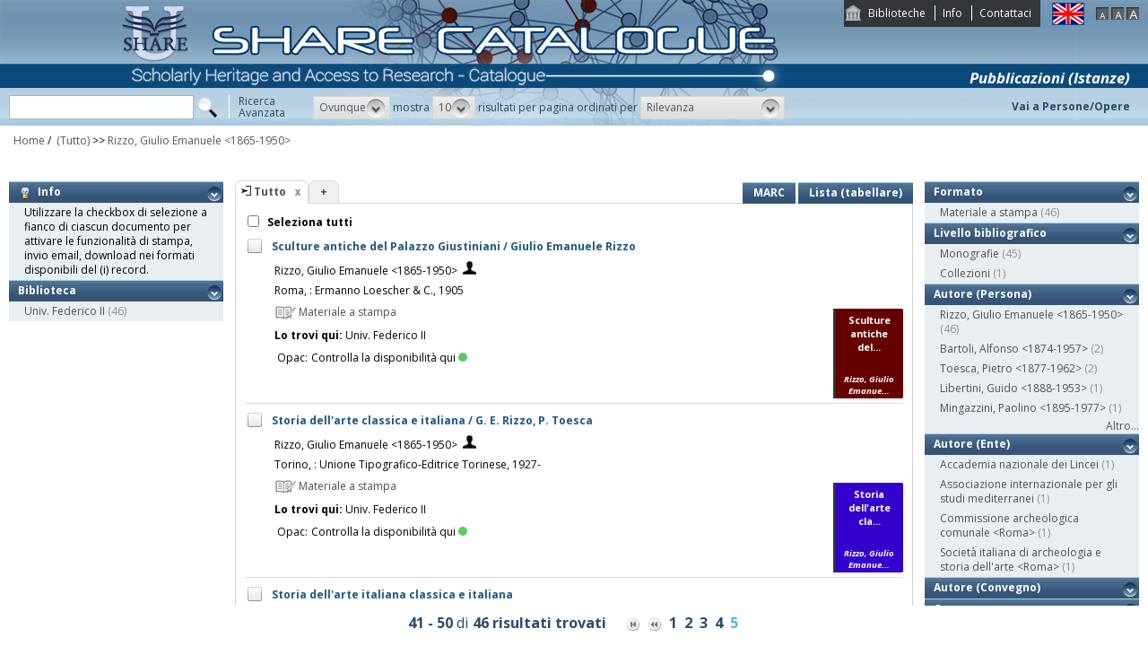

--- FILE ---
content_type: text/html;charset=UTF-8
request_url: https://catalogo.share-cat.unina.it/sharecat/search?q=*%3A*&s=10&t=1&v=l&h=def&dls=true&f=author_1xx_7xx_search%3A%22Rizzo%2C+Giulio+Emanuele+%3C1865-1950%3E%22&p=5
body_size: 54425
content:
<!DOCTYPE html PUBLIC "-//W3C//DTD XHTML 1.1//EN" "http://www.w3.org/TR/xhtml11/DTD/xhtml11.dtd">
<html xmlns="http://www.w3.org/1999/xhtml" xml:lang="it">
	<head>
		<title>Share Catalogue</title>
        <meta name="description" content="" />
        <meta name="keywords" content="" />
		<meta http-equiv="Content-Type" content="text/html; charset=utf-8" />
<meta http-equiv="Content-Style-Type" content="text/css" />    
<meta name="Content-Type" content="text/html; charset=utf-8" />
<meta name="author" content="" />
<meta name="copyright" content="" />
<meta http-equiv="X-UA-Compatible" content="IE=8" />
<link rel="Shortcut icon" href="favicon.ico" type="image/x-icon" />
<link rel="stylesheet" type="text/css" href="style/style.css" />
<link rel="stylesheet" type="text/css" href="style/customer.css" />
<link rel="stylesheet" type="text/css" href="style/jquery.autocomplete.css" ></link>
<link href="style/xtree.css" rel="stylesheet" type="text/css" />


<script src="js/jquery.min.js" type="text/javascript"></script>

<script src="js/functions.js" type="text/javascript" charset="utf-8"></script>
<script src="js/oseegenius.js" type="text/javascript" charset="utf-8"></script>
<script type="text/javascript" src="js/xtree.js"></script>
<!-- jQuery UI select menu -->
<script type="text/javascript" src="js/jquery-ui/jquery.ui.core.js"></script>
<script type="text/javascript" src="js/jquery-ui/jquery.ui.widget.js"></script>
<script type="text/javascript" src="js/jquery-ui/jquery.ui.position.js"></script>

<script type="text/javascript" src="js/jquery-ui/jquery.ui.selectmenu.js"></script>
<script type="text/javascript" src="js/jquery-ui/jquery.ui.button.js"></script>
<script type="text/javascript" src="js/jquery.autocomplete.js"></script>
<script type="text/javascript" src="js/jquery.prettyPhoto.js"></script>
<link type="text/css" href="js/jquery-ui/css/jquery.ui.theme.css" rel="stylesheet" />
<link type="text/css" href="js/jquery-ui/css/jquery.ui.selectmenu.css" rel="stylesheet" />
<link href="style/prettyPhoto.css" rel="stylesheet" type="text/css" />

<link type="text/css" href="style/bootstrap-osee.css" rel="stylesheet"/>
<link href="style/styleInfoBook.css" rel="stylesheet" type="text/css" />


<script type="text/javascript" charset="utf-8">
	$(document).ready(function(){
		$("[rel^='prettyPhoto']").prettyPhoto({social_tools: false, deeplinking:false});
	});
</script>	
<script>		
function share(url, id)
{
	var t =url+"https"+"://"+"catalogo.share-cat.unina.it:443/sharecat/resource?uri="+id;
	var newWindow = window.open(t, '_new');
	newWindow.focus();
	return false;
}
</script>

		<script src="js/jquery.tools.min.js"></script>
		 <script type="text/javascript">
  var _gaq = _gaq || [];
  _gaq.push(['_setAccount', 'UA-42140025-19']);
  _gaq.push(['_trackPageview']);
  (function() {
    var ga = document.createElement('script'); ga.type = 'text/javascript'; ga.async = true;
    ga.src = ('https:' == document.location.protocol ? 'https://ssl' : 'http://www') + '.google-analytics.com/ga.js';
    var s = document.getElementsByTagName('script')[0]; s.parentNode.insertBefore(ga, s);
  })();
</script>	

	</head>
	<body class="     normal
">
		<p class="hide"><a href="#main">top</a></p>
		<div id="layout">
			<div id="header"><div id="topmenu">
	<ul>
					<li class="first"><a href="universities" title="Biblioteche">Biblioteche</a></li>
				<li><a href="info.vm" title="Info">Info</a></li>					<li class="last"><a href="mailto:sharecat@unina.it" title="Contattaci">Contattaci</a></li>
			</ul>
</div>
<div id="languages">
<a href="javascript:l10n('en')" title="English"><img src="img/flag_en.png" width="34" height="23" alt="English" /></a></div>
<div id="fontsizer">
	<a href="javascript:void(0)" onclick="changeFontSize('normal')" title="Visualizza caratteri piccoli"><img src="img/fontsizer-small.jpg" width="14" height="14" alt="" /></a>
	<a href="javascript:void(0)" onclick="changeFontSize('medium')" title="Visualizza caratteri normali"><img src="img/fontsizer-normal.jpg" width="14" height="14" alt="" /></a>
	<a href="javascript:void(0)" onclick="changeFontSize('large')" title="Visualizza caratteri grandi"><img src="img/fontsizer-big.jpg" width="14" height="14" alt="" /></a>
</div>
<div id="topmenu2">
	<ul>
												<!-- <li class="last"><a href="browse?t=1" title="Ricerca per indici">Ricerca per indici</a></li> -->
						</ul>
</div>
<div class="onBandBanner">
	<b>Pubblicazioni (Istanze)</b>
</div>


	<div id="banner" >
		<a href="home" title="Home"><img class="logo" src="img/logoScritta.png"  ></a>		
	</div>


<div class="search header-text">
	<form name="searchForm" method="get" action="search">
	<fieldset>
		<input type="text" class="search-field" id="q" name="q" size="25" autocomplete="off"/>      
		<input type="hidden" id="v" name="v" value="l"/>
		<input type="image" src="img/icon-search-submit.png" />
		<a href="advanced?a=reset" title="Ricerca avanzata" class="link-advanced header-text">Ricerca<br/>Avanzata</a>
	
					
				<select id="h" name="h"  onchange="javascript:requery(this.name,this.value)">
							<option value="any_bc" >Ovunque</option>
        					<option value="title_bc" >Titolo</option>
        					<option value="author_bc" >Nome</option>
        					<option value="sub_bc" >Soggetto</option>
        	        </select>
        <span>mostra</span>
		
				        <select id="s" name="s"  onchange="javascript:requery(this.name,this.value)">
							<option  value="5" >5</option>				<option  value="10"  selected >10</option>				<option  value="25" >25</option>				<option  value="50" >50</option>    	</select>
   
		<span>risultati per pagina ordinati per</span>
        
				<select id="o" name="o" onchange="javascript:requery(this.name,this.value)">
							<option value="score" >Rilevanza</option>
							<option value="title" >Titolo</option>
							<option value="author" >Autore</option>
							<option value="year" >Anno di pubblicazione</option>
							<option value="id" >Record Nr.</option>
			        </select>
      </fieldset>
    </form>
	<script>
		var acType = $("#h").val();
		var a = $('#q').autocomplete({ 
			serviceUrl:'suggest',
			minChars:2, 
			maxHeight:500,
			width:300,
			zIndex: 9999,
			deferRequestBy: 0, 
			noCache: false, 
			onSelect: function(value, data){ reSubmitSearch(); }
		});
	</script></div>
<div>
    <a href="clusters" title="Vai a Persone/Opere " class="linkToWorks header-text">Vai a Persone/Opere </a>
</div>
<div id="breadcrumbs">
			<div style="margin-left: 15px; margin-top: 8px;"> 	
		<style>
	a#nothrough:hover {
	border: medium none;
	text-decoration: underline;
}
</style>
			<a title="Home" href="home" style="text-decoration:none">Home</a>
 /
						         <a id="nothrough">&nbsp;(Tutto)</a>		    						        			                		<span>&gt;&gt;</span> 
						        					<a href="javascript:removeFilterFromBreadcrumb('bd1')">
        						Rizzo, Giulio Emanuele <1865-1950>
                    		</a>
        					<div style="display:none;" id="bd1">author_1xx_7xx_search:"Rizzo, Giulio Emanuele <1865-1950>"</div>
        											        															</div>
</div>
 </div>
			<div id="container"><script>
function selectAll(checked_value,check_id){	
	var elements_to_check = document.getElementsByName('to_check');
	toggleAll(elements_to_check,checked_value,check_id);
}
</script>
<div id="colLeft">
				<div  class="sidemenu slidemenu"  style="" id="info">
		<h3><a><img src="img/trick.png" style="vertical-align:middle;">&nbsp; Info</a></h3>	
		<ul><li>Utilizzare la checkbox di selezione a fianco di ciascun documento per attivare le funzionalità di stampa, invio email, download nei formati disponibili del (i) record.</li></ul>
	</div>	
	<div class="sidemenu slidemenu" style=" display:none; " id="deselect-info">
	<h3><a><img src="img/trick.png" style="vertical-align:middle;">&nbsp; Info</a></h3>	
	<ul><li>Utilizzare <a style="cursor:pointer;" onclick="javascript:clearSelection();">questo link</a> per rimuovere la selezione effettuata.</li></ul>
	</div>
	<div class="sidemenu slidemenu" style=" display:none; " id="export-or-download">
		<h3><a style="cursor:pointer;">Export / Download (<span id="selected-export-count">0</span>)</a></h3>
		<ul>
			<!--<li><a style="cursor:pointer;" onclick="javascript:export2();" title="Esporta su Refworks">Esporta su Refworks</a></li>
			<li><a style="cursor:pointer;" onclick="javascript:ogdownload('endnote');" title="Esporta in EndNote">Esporta in EndNote</a></li>
			<li><a style="cursor:pointer;" onclick="javascript:ogdownload('zotero');" title="Esporta in Zotero">Esporta in Zotero</a></li> -->
			<li><a style="cursor:pointer;" onclick="javascript:ogdownload('pdf');" title="Esporta in PDF">Esporta in PDF</a></li>
			<li><a style="cursor:pointer;" onclick="javascript:ogdownload('xls');" title="Esporta in Excel">Esporta in Excel</a></li>
			<li><a style="cursor:pointer;" onclick="javascript:ogdownload('html');" title="Esporta in HTML">Esporta in HTML</a></li>
			<li><a style="cursor:pointer;" onclick="javascript:ogdownload('m21');" title="Esporta in MARC (binario)">Esporta in MARC (binario)</a></li>
			<li><a style="cursor:pointer;" onclick="javascript:ogdownload('mxml');" title="Esporta in MARC XML ">Esporta in MARC XML </a></li>
			<li><a style="cursor:pointer;" onclick="javascript:ogdownload('tmarc');" title="Esporta in MARC (testo)">Esporta in MARC (testo)</a></li>
						<li id="send-by-email" style=" display:none; "><a rel="prettyPhoto" href="/sharecat/email;jsessionid=EC4805BEAEFB6B93CF6A4C14DBE45B95?iframe=true&height=460&width=450">Invia tramite E-Mail</a></li>
			<li id="selected-send-count" style="display:none;"></li>
		</ul>
	</div>
					    										     <div class="sidemenu slidemenu">
		<h3><a href="#" title="Biblioteca">Biblioteca</a></h3>
		<ul>
							            		<li>
    					    												<a href='javascript:filter("library","UNINA")'>Univ. Federico II</a>
    						<span class="count"> (46)</span>
    					                	</li>
				    				</ul>
		 	 </div>
    	
</div>
<div id="colMain3">
		<div class="tabsmenu">	
		<ul>
																				<li class="active">
													<img src="img/icon-ricerca-locale.png" title="???local_search???"  />
												<a>Tutto</a><a href="closeTab"/><img src="img/close_small.png" title="Chiudi questo tab" alt="" class="close" /></a></li>
										<li class="add"><a href="newTab" title="Apri un nuovo tab di ricerca">+</a></li>
		</ul>
 		<div class="links">
											<a href="javascript:changePerspective('v','m21');" title="MARC" class="link-m21">MARC</a>
				<a href="javascript:changePerspective('v','t');" title="Lista (tabellare)" class="link-m21">Lista (tabellare)</a>
									</div>
	</div>
	<div class="results">
									<input id="select_all" style="margin-left:13px; margin-top:13px; vertical-align: bottom;" type="checkbox" onClick="javascript:selectAll(this.checked,this.id)" />
                <label style="vertical-align: middle; font-weight: bold;">&nbsp;Seleziona tutti</label>
				
											 <div class="item clear">
		<!-- Field collapsing abilitato se v=ll -->
					<a id="check_link" class="check_link" href="javascript:toggle('UNINA990005359880403321')" title="" name="to_check"><img id="check_UNINA990005359880403321" src="img/checked_false.png" alt=""/></a>
		<span class="title bubble-opener"><a href="resource?uri=UNINA990005359880403321&v=l&dcnr=4">	Sculture antiche del Palazzo Giustiniani / Giulio Emanuele Rizzo
</a></span>
		<div id="tooltip">
				<table>
				<tr>
					<td colspan="2"><span class="title">Sculture antiche del Palazzo Giustiniani / Giulio Emanuele Rizzo</span></td>
				</tr>
            </table>
			<table>
								<tr>
					<td><span class="attribute">Autore</span>	</td><td>
						<a style="color:black;" href='search?h=def&q=*:*&f=author_1xx_7xx_search:"Rizzo%2C+Giulio+Emanuele+%3C1865-1950%3E"'>Rizzo, Giulio Emanuele &lt;1865-1950&gt;</a>
					</td>
				</tr>
								
								
								
								<tr>
					<td><span class="attribute">Pubbl/distr/stampa</span></td>
					<td>
							<a style="color:black;" href='search?h=def&q=*:*&f=publisher_name:"%3A+Ermanno+Loescher+%26+C."'>Roma, : Ermanno Loescher & C., 1905</a>
					</td>
				</tr>
							
				
							<tr>
    		<td><span class="attribute">Descrizione fisica</span></td>
    		<td>
    			    				    				P. 4-125, 7 tav. di cui 3 rip. ; 31 cm
    			    		</td>
		</tr>
																																																																																					<tr>
						<td><span class="attribute">Formato</span></td>
						<td>Materiale a stampa <img src="img/format/mas.png" width="24" height="24" alt="" class="format" /></td>
					</tr>	
													<tr>
						<td><span class="attribute">Livello bibliografico</span></td>
						<td>Monografia</td>
					</tr>
											<tr>
    		<td><span class="attribute">Lingua di pubblicazione</span></td>
    		<td>
    			    				    				ita
    			    		</td>
		</tr>
																									
								
				<tr>
					<td><span class="attribute">Record Nr.</span>	</td><td>UNINA-990005359880403321</td>
				</tr>
			</table>	        </div>
				<script>
	$.ajax({
				url: 'cover?isbn=$ident&size=M',
				success: function(response) 
				{
					if (response != null && response != "" && $.trim(response) != "")
					{
						var output = '<img src="'+response+'" width="75" height="100" class="cover"/>';
						$("#cover_"+ "UNINA990005359880403321").html(output);
					} else 
					{
    					var output = '<div class="dummy_cover bg4">' +
    					                       '<div class="inner">' +
    				                           '<span class="dc_title">Sculture antiche del...</span>' +
    								'<span class="dc_author">Rizzo, Giulio Emanue...</span>' +     							'</div></div>';
    					$("#cover_"+ "UNINA990005359880403321").html(output);					
					}
				},
				error: function()
				{
					var output = '<div class="dummy_cover bg4">' +
					                       '<div class="inner">' +
				                           '<span class="dc_title">Sculture antiche del...</span>' +
										   '<span class="dc_author">Rizzo, Giulio Emanue...</span>' + 										'</div></div>';
					$("#cover_"+ "UNINA990005359880403321").html(output);
				}
			});
</script>
<table>
    <tr>
		<td colspan="2">
			<span class="attrValue edizione">
				<a class="linkColor" href='search?h=def&q=*:*&f=author_1xx_7xx_search:"Rizzo%2C+Giulio+Emanuele+%3C1865-1950%3E"'>Rizzo, Giulio Emanuele &lt;1865-1950&gt;</a>
									&nbsp;<a class="linkColor" href='searchNames?n_cluster_id=89079' title="Visualizza persona"><img src="img/users.png" style="vertical-align:baseline" width="15px"/></a>
							</span>
		</td>
	</tr>
	<tr><td colspan="2"><i><span class="publisher"><a style="color:black;" href='search?h=def&q=*:*&f=publisher_name:"%3A+Ermanno+Loescher+%26+C."'>Roma, : Ermanno Loescher &amp; C., 1905</a></span>
	</td></tr>



<tr><td><div class="attrValue grey"><img src="img/format/mas.png" width="24" height="24" alt="" class="format" /> Materiale a stampa</div></td><td></td></tr><tr><td><b>Lo trovi qui:</b>  Univ. Federico II</td></tr><tr><td><table>			




<tr>
    <td class="alignRight">Opac:</td>	
        <td class="alignLeft"><a href='https://napoli.primo.exlibrisgroup.com/discovery/search?vid=39NAP_INST:39NAP_V1&search_scope=ALL_PC&tab=default_tab&onCampus=true&indx=1&bulkSize=10&dym=true&highlight=true&displayField=title&query=any%2Ccontains%2C990005359880403321&SF=990005359880403321&submit=cerca' target="_blank">Controlla la disponibilità qui<div class="circle"></div></a></td>
</tr></table></td></tr>
		


</table>
<div id="cover_UNINA990005359880403321" class="cover"></div>		 </div>											 <div class="item clear">
		<!-- Field collapsing abilitato se v=ll -->
					<a id="check_link" class="check_link" href="javascript:toggle('UNINA990005375340403321')" title="" name="to_check"><img id="check_UNINA990005375340403321" src="img/checked_false.png" alt=""/></a>
		<span class="title bubble-opener"><a href="resource?uri=UNINA990005375340403321&v=l&dcnr=0">	Storia dell'arte classica e italiana / G. E. Rizzo, P. Toesca
</a></span>
		<div id="tooltip">
				<table>
				<tr>
					<td colspan="2"><span class="title">Storia dell'arte classica e italiana / G. E. Rizzo, P. Toesca</span></td>
				</tr>
            </table>
			<table>
								<tr>
					<td><span class="attribute">Autore</span>	</td><td>
						<a style="color:black;" href='search?h=def&q=*:*&f=author_1xx_7xx_search:"Rizzo%2C+Giulio+Emanuele+%3C1865-1950%3E"'>Rizzo, Giulio Emanuele &lt;1865-1950&gt;</a>
					</td>
				</tr>
								
								
								
								<tr>
					<td><span class="attribute">Pubbl/distr/stampa</span></td>
					<td>
							<a style="color:black;" href='search?h=def&q=*:*&f=publisher_name:"Unione+Tipografico-Editrice+Torinese"'>Torino, : Unione Tipografico-Editrice Torinese, 1927-</a>
					</td>
				</tr>
							
				
							<tr>
    		<td><span class="attribute">Descrizione fisica</span></td>
    		<td>
    			    				    				v., tav. : ill. ; 28 cm
    			    		</td>
		</tr>
													<tr>
    		<td><span class="attribute">Altri autori (Persone)</span></td>
    		<td>
    			    				    				Toesca, Pietro <1877-1962>
    			    		</td>
		</tr>
																																																																											<tr>
						<td><span class="attribute">Formato</span></td>
						<td>Materiale a stampa <img src="img/format/mas.png" width="24" height="24" alt="" class="format" /></td>
					</tr>	
													<tr>
						<td><span class="attribute">Livello bibliografico</span></td>
						<td>Monografia</td>
					</tr>
											<tr>
    		<td><span class="attribute">Lingua di pubblicazione</span></td>
    		<td>
    			    				    				ita
    			    		</td>
		</tr>
								<tr>
    		<td><span class="attribute">Nota di contenuto</span></td>
    		<td>
    			    				    				1.: Storia dell'arte greca
    			    		</td>
		</tr>
																				
								
				<tr>
					<td><span class="attribute">Record Nr.</span>	</td><td>UNINA-990005375340403321</td>
				</tr>
			</table>	        </div>
				<script>
	$.ajax({
				url: 'cover?isbn=$ident&size=M',
				success: function(response) 
				{
					if (response != null && response != "" && $.trim(response) != "")
					{
						var output = '<img src="'+response+'" width="75" height="100" class="cover"/>';
						$("#cover_"+ "UNINA990005375340403321").html(output);
					} else 
					{
    					var output = '<div class="dummy_cover bg0">' +
    					                       '<div class="inner">' +
    				                           '<span class="dc_title">Storia dell\'arte cla...</span>' +
    								'<span class="dc_author">Rizzo, Giulio Emanue...</span>' +     							'</div></div>';
    					$("#cover_"+ "UNINA990005375340403321").html(output);					
					}
				},
				error: function()
				{
					var output = '<div class="dummy_cover bg0">' +
					                       '<div class="inner">' +
				                           '<span class="dc_title">Storia dell\'arte cla...</span>' +
										   '<span class="dc_author">Rizzo, Giulio Emanue...</span>' + 										'</div></div>';
					$("#cover_"+ "UNINA990005375340403321").html(output);
				}
			});
</script>
<table>
    <tr>
		<td colspan="2">
			<span class="attrValue edizione">
				<a class="linkColor" href='search?h=def&q=*:*&f=author_1xx_7xx_search:"Rizzo%2C+Giulio+Emanuele+%3C1865-1950%3E"'>Rizzo, Giulio Emanuele &lt;1865-1950&gt;</a>
									&nbsp;<a class="linkColor" href='searchNames?n_cluster_id=89079' title="Visualizza persona"><img src="img/users.png" style="vertical-align:baseline" width="15px"/></a>
							</span>
		</td>
	</tr>
	<tr><td colspan="2"><i><span class="publisher"><a style="color:black;" href='search?h=def&q=*:*&f=publisher_name:"Unione+Tipografico-Editrice+Torinese"'>Torino, : Unione Tipografico-Editrice Torinese, 1927-</a></span>
	</td></tr>



<tr><td><div class="attrValue grey"><img src="img/format/mas.png" width="24" height="24" alt="" class="format" /> Materiale a stampa</div></td><td></td></tr><tr><td><b>Lo trovi qui:</b>  Univ. Federico II</td></tr><tr><td><table>			




<tr>
    <td class="alignRight">Opac:</td>	
        <td class="alignLeft"><a href='https://napoli.primo.exlibrisgroup.com/discovery/search?vid=39NAP_INST:39NAP_V1&search_scope=ALL_PC&tab=default_tab&onCampus=true&indx=1&bulkSize=10&dym=true&highlight=true&displayField=title&query=any%2Ccontains%2C990005375340403321&SF=990005375340403321&submit=cerca' target="_blank">Controlla la disponibilità qui<div class="circle"></div></a></td>
</tr></table></td></tr>
		


</table>
<div id="cover_UNINA990005375340403321" class="cover"></div>		 </div>											 <div class="item clear">
		<!-- Field collapsing abilitato se v=ll -->
					<a id="check_link" class="check_link" href="javascript:toggle('UNINA990004852250403321')" title="" name="to_check"><img id="check_UNINA990004852250403321" src="img/checked_false.png" alt=""/></a>
		<span class="title bubble-opener"><a href="resource?uri=UNINA990004852250403321&v=l&dcnr=3">	Storia dell'arte italiana classica e italiana
</a></span>
		<div id="tooltip">
				<table>
				<tr>
					<td colspan="2"><span class="title">Storia dell'arte italiana classica e italiana</span></td>
				</tr>
            </table>
			<table>
								
								
								
								<tr>
					<td><span class="attribute">Pubbl/distr/stampa</span></td>
					<td>
							<a style="color:black;" href='search?h=def&q=*:*&f=publisher_name:"%3A+U.T.E.T."'>Torino, : U.T.E.T., 1914-</a>
					</td>
				</tr>
							
				
							<tr>
    		<td><span class="attribute">Descrizione fisica</span></td>
    		<td>
    			    				    				v. : ill. ; 29 cm
    			    		</td>
		</tr>
																																																																																					<tr>
						<td><span class="attribute">Formato</span></td>
						<td>Materiale a stampa <img src="img/format/mas.png" width="24" height="24" alt="" class="format" /></td>
					</tr>	
													<tr>
						<td><span class="attribute">Livello bibliografico</span></td>
						<td>Monografia</td>
					</tr>
											<tr>
    		<td><span class="attribute">Lingua di pubblicazione</span></td>
    		<td>
    			    				    				ita
    			    		</td>
		</tr>
								<tr>
    		<td><span class="attribute">Nota di contenuto</span></td>
    		<td>
    			    				    				1: Storia dell'arte greca / G. E. Rizzo 3.: Storia dell'arte italiana : dalle origini cristiane alla fine del secolo 13. / Pietro Toesca
    			    		</td>
		</tr>
																				
								
				<tr>
					<td><span class="attribute">Record Nr.</span>	</td><td>UNINA-990004852250403321</td>
				</tr>
			</table>	        </div>
				<script>
	$.ajax({
				url: 'cover?isbn=$ident&size=M',
				success: function(response) 
				{
					if (response != null && response != "" && $.trim(response) != "")
					{
						var output = '<img src="'+response+'" width="75" height="100" class="cover"/>';
						$("#cover_"+ "UNINA990004852250403321").html(output);
					} else 
					{
    					var output = '<div class="dummy_cover bg3">' +
    					                       '<div class="inner">' +
    				                           '<span class="dc_title">Storia dell\'arte ita...</span>' +
    								    							'</div></div>';
    					$("#cover_"+ "UNINA990004852250403321").html(output);					
					}
				},
				error: function()
				{
					var output = '<div class="dummy_cover bg3">' +
					                       '<div class="inner">' +
				                           '<span class="dc_title">Storia dell\'arte ita...</span>' +
										   										'</div></div>';
					$("#cover_"+ "UNINA990004852250403321").html(output);
				}
			});
</script>
<table>
	<tr><td colspan="2"><i><span class="publisher"><a style="color:black;" href='search?h=def&q=*:*&f=publisher_name:"%3A+U.T.E.T."'>Torino, : U.T.E.T., 1914-</a></span>
	</td></tr>



<tr><td><div class="attrValue grey"><img src="img/format/mas.png" width="24" height="24" alt="" class="format" /> Materiale a stampa</div></td><td></td></tr><tr><td><b>Lo trovi qui:</b>  Univ. Federico II</td></tr><tr><td><table>			




<tr>
    <td class="alignRight">Opac:</td>	
        <td class="alignLeft"><a href='https://napoli.primo.exlibrisgroup.com/discovery/search?vid=39NAP_INST:39NAP_V1&search_scope=ALL_PC&tab=default_tab&onCampus=true&indx=1&bulkSize=10&dym=true&highlight=true&displayField=title&query=any%2Ccontains%2C990004852250403321&SF=990004852250403321&submit=cerca' target="_blank">Controlla la disponibilità qui<div class="circle"></div></a></td>
</tr></table></td></tr>
		


</table>
<div id="cover_UNINA990004852250403321" class="cover"></div>		 </div>											 <div class="item clear">
		<!-- Field collapsing abilitato se v=ll -->
					<a id="check_link" class="check_link" href="javascript:toggle('UNINA990005543670403321')" title="" name="to_check"><img id="check_UNINA990005543670403321" src="img/checked_false.png" alt=""/></a>
		<span class="title bubble-opener"><a href="resource?uri=UNINA990005543670403321&v=l&dcnr=9">	Studi d'archeologia e d'arte / Societ&agrave; Paolo Orsi
</a></span>
		<div id="tooltip">
				<table>
				<tr>
					<td colspan="2"><span class="title">Studi d'archeologia e d'arte / Societ&agrave; Paolo Orsi</span></td>
				</tr>
            </table>
			<table>
								
								
								
								<tr>
					<td><span class="attribute">Pubbl/distr/stampa</span></td>
					<td>
							<a style="color:black;" href='search?h=def&q=*:*&f=publisher_name:"Societ%C3%A0+Paolo+Orsi"'>Milano : Società Paolo Orsi, 1939</a>
					</td>
				</tr>
							
				
							<tr>
    		<td><span class="attribute">Descrizione fisica</span></td>
    		<td>
    			    				    				v. ; 35 cm
    			    		</td>
		</tr>
								<tr>
    		<td><span class="attribute">Disciplina</span></td>
    		<td>
    			    				    				930.1
    			    		</td>
		</tr>
																																																										<tr>
    		<td><span class="attribute">Soggetto non controllato</span></td>
    		<td>
    			    				    				Arte greca
    			    				 <br/>     				Archeologia - Sicilia
    			    		</td>
		</tr>
																									<tr>
						<td><span class="attribute">Formato</span></td>
						<td>Materiale a stampa <img src="img/format/mas.png" width="24" height="24" alt="" class="format" /></td>
					</tr>	
													<tr>
						<td><span class="attribute">Livello bibliografico</span></td>
						<td>Monografia</td>
					</tr>
											<tr>
    		<td><span class="attribute">Lingua di pubblicazione</span></td>
    		<td>
    			    				    				ita
    			    		</td>
		</tr>
								<tr>
    		<td><span class="attribute">Nota di contenuto</span></td>
    		<td>
    			    				    				1.: Studi archeologici su le monete greche de la Sicilia / G.E. Rizzo. Due tombe sicule in territorio di Portanna / P. Mingazzini
    			    		</td>
		</tr>
																				
								
				<tr>
					<td><span class="attribute">Record Nr.</span>	</td><td>UNINA-990005543670403321</td>
				</tr>
			</table>	        </div>
				<script>
	$.ajax({
				url: 'cover?isbn=$ident&size=M',
				success: function(response) 
				{
					if (response != null && response != "" && $.trim(response) != "")
					{
						var output = '<img src="'+response+'" width="75" height="100" class="cover"/>';
						$("#cover_"+ "UNINA990005543670403321").html(output);
					} else 
					{
    					var output = '<div class="dummy_cover bg9">' +
    					                       '<div class="inner">' +
    				                           '<span class="dc_title">Studi d\'archeologia ...</span>' +
    								    							'</div></div>';
    					$("#cover_"+ "UNINA990005543670403321").html(output);					
					}
				},
				error: function()
				{
					var output = '<div class="dummy_cover bg9">' +
					                       '<div class="inner">' +
				                           '<span class="dc_title">Studi d\'archeologia ...</span>' +
										   										'</div></div>';
					$("#cover_"+ "UNINA990005543670403321").html(output);
				}
			});
</script>
<table>
	<tr><td colspan="2"><i><span class="publisher"><a style="color:black;" href='search?h=def&q=*:*&f=publisher_name:"Societ%C3%A0+Paolo+Orsi"'>Milano : Societ&agrave; Paolo Orsi, 1939</a></span>
	</td></tr>



<tr><td><div class="attrValue grey"><img src="img/format/mas.png" width="24" height="24" alt="" class="format" /> Materiale a stampa</div></td><td></td></tr><tr><td><b>Lo trovi qui:</b>  Univ. Federico II</td></tr><tr><td><table>			




<tr>
    <td class="alignRight">Opac:</td>	
        <td class="alignLeft"><a href='https://napoli.primo.exlibrisgroup.com/discovery/search?vid=39NAP_INST:39NAP_V1&search_scope=ALL_PC&tab=default_tab&onCampus=true&indx=1&bulkSize=10&dym=true&highlight=true&displayField=title&query=any%2Ccontains%2C990005543670403321&SF=990005543670403321&submit=cerca' target="_blank">Controlla la disponibilità qui<div class="circle"></div></a></td>
</tr></table></td></tr>
		


</table>
<div id="cover_UNINA990005543670403321" class="cover"></div>		 </div>											 <div class="item clear">
		<!-- Field collapsing abilitato se v=ll -->
					<a id="check_link" class="check_link" href="javascript:toggle('UNINA990005417660403321')" title="" name="to_check"><img id="check_UNINA990005417660403321" src="img/checked_false.png" alt=""/></a>
		<span class="title bubble-opener"><a href="resource?uri=UNINA990005417660403321&v=l&dcnr=9">	Thiasos : Bassorilievi greci di soggetto dionisiaco / commentato da G.E. Rizzo
</a></span>
		<div id="tooltip">
				<table>
				<tr>
					<td colspan="2"><span class="title">Thiasos : Bassorilievi greci di soggetto dionisiaco / commentato da G.E. Rizzo</span></td>
				</tr>
            </table>
			<table>
								<tr>
					<td><span class="attribute">Autore</span>	</td><td>
						<a style="color:black;" href='search?h=def&q=*:*&f=author_1xx_7xx_search:"Rizzo%2C+Giulio+Emanuele+%3C1865-1950%3E"'>Rizzo, Giulio Emanuele &lt;1865-1950&gt;</a>
					</td>
				</tr>
								
								
								
								<tr>
					<td><span class="attribute">Pubbl/distr/stampa</span></td>
					<td>
							<a style="color:black;" href='search?h=def&q=*:*&f=publisher_name:"A+cura+dell%27autore"'>Roma, : A cura dell'autore, 1934</a>
					</td>
				</tr>
							
				
							<tr>
    		<td><span class="attribute">Descrizione fisica</span></td>
    		<td>
    			    				    				56 p., 2 tav. : ill. ; 37 cm
    			    		</td>
		</tr>
																																																																																					<tr>
						<td><span class="attribute">Formato</span></td>
						<td>Materiale a stampa <img src="img/format/mas.png" width="24" height="24" alt="" class="format" /></td>
					</tr>	
													<tr>
						<td><span class="attribute">Livello bibliografico</span></td>
						<td>Monografia</td>
					</tr>
											<tr>
    		<td><span class="attribute">Lingua di pubblicazione</span></td>
    		<td>
    			    				    				ita
    			    		</td>
		</tr>
																									
								
				<tr>
					<td><span class="attribute">Record Nr.</span>	</td><td>UNINA-990005417660403321</td>
				</tr>
			</table>	        </div>
				<script>
	$.ajax({
				url: 'cover?isbn=$ident&size=M',
				success: function(response) 
				{
					if (response != null && response != "" && $.trim(response) != "")
					{
						var output = '<img src="'+response+'" width="75" height="100" class="cover"/>';
						$("#cover_"+ "UNINA990005417660403321").html(output);
					} else 
					{
    					var output = '<div class="dummy_cover bg9">' +
    					                       '<div class="inner">' +
    				                           '<span class="dc_title">Thiasos : Bassorilie...</span>' +
    								'<span class="dc_author">Rizzo, Giulio Emanue...</span>' +     							'</div></div>';
    					$("#cover_"+ "UNINA990005417660403321").html(output);					
					}
				},
				error: function()
				{
					var output = '<div class="dummy_cover bg9">' +
					                       '<div class="inner">' +
				                           '<span class="dc_title">Thiasos : Bassorilie...</span>' +
										   '<span class="dc_author">Rizzo, Giulio Emanue...</span>' + 										'</div></div>';
					$("#cover_"+ "UNINA990005417660403321").html(output);
				}
			});
</script>
<table>
    <tr>
		<td colspan="2">
			<span class="attrValue edizione">
				<a class="linkColor" href='search?h=def&q=*:*&f=author_1xx_7xx_search:"Rizzo%2C+Giulio+Emanuele+%3C1865-1950%3E"'>Rizzo, Giulio Emanuele &lt;1865-1950&gt;</a>
									&nbsp;<a class="linkColor" href='searchNames?n_cluster_id=89079' title="Visualizza persona"><img src="img/users.png" style="vertical-align:baseline" width="15px"/></a>
							</span>
		</td>
	</tr>
	<tr><td colspan="2"><i><span class="publisher"><a style="color:black;" href='search?h=def&q=*:*&f=publisher_name:"A+cura+dell%27autore"'>Roma, : A cura dell'autore, 1934</a></span>
	</td></tr>



<tr><td><div class="attrValue grey"><img src="img/format/mas.png" width="24" height="24" alt="" class="format" /> Materiale a stampa</div></td><td></td></tr><tr><td><b>Lo trovi qui:</b>  Univ. Federico II</td></tr><tr><td><table>			




<tr>
    <td class="alignRight">Opac:</td>	
        <td class="alignLeft"><a href='https://napoli.primo.exlibrisgroup.com/discovery/search?vid=39NAP_INST:39NAP_V1&search_scope=ALL_PC&tab=default_tab&onCampus=true&indx=1&bulkSize=10&dym=true&highlight=true&displayField=title&query=any%2Ccontains%2C990005417660403321&SF=990005417660403321&submit=cerca' target="_blank">Controlla la disponibilità qui<div class="circle"></div></a></td>
</tr></table></td></tr>
		


</table>
<div id="cover_UNINA990005417660403321" class="cover"></div>		 </div>											 <div class="item clear">
		<!-- Field collapsing abilitato se v=ll -->
					<a id="check_link" class="check_link" href="javascript:toggle('UNINA990005312530403321')" title="" name="to_check"><img id="check_UNINA990005312530403321" src="img/checked_false.png" alt=""/></a>
		<span class="title bubble-opener"><a href="resource?uri=UNINA990005312530403321&v=l&dcnr=5">	Tyro : Il bassorilievo fittile di Medma e la tragedia di Sofocle, memoria letta alla R. Accademia di Archeologia / Lettere e Belle Arti di Napoli dal socio ordinario residente Giulio Emanuele Rizzo
</a></span>
		<div id="tooltip">
				<table>
				<tr>
					<td colspan="2"><span class="title">Tyro : Il bassorilievo fittile di Medma e la tragedia di Sofocle, memoria letta alla R. Accademia di Archeologia / Lettere e Belle Arti di Napoli dal socio ordinario residente Giulio Emanuele Rizzo</span></td>
				</tr>
            </table>
			<table>
								<tr>
					<td><span class="attribute">Autore</span>	</td><td>
						<a style="color:black;" href='search?h=def&q=*:*&f=author_1xx_7xx_search:"Rizzo%2C+Giulio+Emanuele+%3C1865-1950%3E"'>Rizzo, Giulio Emanuele &lt;1865-1950&gt;</a>
					</td>
				</tr>
								
								
								
								<tr>
					<td><span class="attribute">Pubbl/distr/stampa</span></td>
					<td>
							<a style="color:black;" href='search?h=def&q=*:*&f=publisher_name:"Tip.+Cimmaruta"'>Napoli, : Tip. Cimmaruta, 1918</a>
					</td>
				</tr>
							
				
							<tr>
    		<td><span class="attribute">Descrizione fisica</span></td>
    		<td>
    			    				    				36 p., 3 tav. ; 31 cm
    			    		</td>
		</tr>
																																																																				<tr>
    		<td><span class="attribute">ISBN</span></td>
    		<td>
    			    				    				2-85121-017-3
    			    		</td>
		</tr>
																				<tr>
						<td><span class="attribute">Formato</span></td>
						<td>Materiale a stampa <img src="img/format/mas.png" width="24" height="24" alt="" class="format" /></td>
					</tr>	
													<tr>
						<td><span class="attribute">Livello bibliografico</span></td>
						<td>Monografia</td>
					</tr>
											<tr>
    		<td><span class="attribute">Lingua di pubblicazione</span></td>
    		<td>
    			    				    				ita
    			    		</td>
		</tr>
																									
								
				<tr>
					<td><span class="attribute">Record Nr.</span>	</td><td>UNINA-990005312530403321</td>
				</tr>
			</table>	        </div>
				<script>
	$.ajax({
				url: 'cover?isbn=2-85121-017-3&size=M',
				success: function(response) 
				{
					if (response != null && response != "" && $.trim(response) != "")
					{
						var output = '<img src="'+response+'" width="75" height="100" class="cover"/>';
						$("#cover_"+ "UNINA990005312530403321").html(output);
					} else 
					{
    					var output = '<div class="dummy_cover bg5">' +
    					                       '<div class="inner">' +
    				                           '<span class="dc_title">Tyro : Il bassorilie...</span>' +
    								'<span class="dc_author">Rizzo, Giulio Emanue...</span>' +     							'</div></div>';
    					$("#cover_"+ "UNINA990005312530403321").html(output);					
					}
				},
				error: function()
				{
					var output = '<div class="dummy_cover bg5">' +
					                       '<div class="inner">' +
				                           '<span class="dc_title">Tyro : Il bassorilie...</span>' +
										   '<span class="dc_author">Rizzo, Giulio Emanue...</span>' + 										'</div></div>';
					$("#cover_"+ "UNINA990005312530403321").html(output);
				}
			});
</script>
<table>
    <tr>
		<td colspan="2">
			<span class="attrValue edizione">
				<a class="linkColor" href='search?h=def&q=*:*&f=author_1xx_7xx_search:"Rizzo%2C+Giulio+Emanuele+%3C1865-1950%3E"'>Rizzo, Giulio Emanuele &lt;1865-1950&gt;</a>
									&nbsp;<a class="linkColor" href='searchNames?n_cluster_id=89079' title="Visualizza persona"><img src="img/users.png" style="vertical-align:baseline" width="15px"/></a>
							</span>
		</td>
	</tr>
	<tr><td colspan="2"><i><span class="publisher"><a style="color:black;" href='search?h=def&q=*:*&f=publisher_name:"Tip.+Cimmaruta"'>Napoli, : Tip. Cimmaruta, 1918</a></span>
	</td></tr>



<tr><td><div class="attrValue grey"><img src="img/format/mas.png" width="24" height="24" alt="" class="format" /> Materiale a stampa</div></td><td></td></tr><tr><td><b>Lo trovi qui:</b>  Univ. Federico II</td></tr><tr><td><table>			




<tr>
    <td class="alignRight">Opac:</td>	
        <td class="alignLeft"><a href='https://napoli.primo.exlibrisgroup.com/discovery/search?vid=39NAP_INST:39NAP_V1&search_scope=ALL_PC&tab=default_tab&onCampus=true&indx=1&bulkSize=10&dym=true&highlight=true&displayField=title&query=any%2Ccontains%2C990005312530403321&SF=990005312530403321&submit=cerca' target="_blank">Controlla la disponibilità qui<div class="circle"></div></a></td>
</tr></table></td></tr>
		


</table>
<div id="cover_UNINA990005312530403321" class="cover"></div>		 </div>											</div>
	<!-- END results -->
																																		<div id="navigator">	
							
																														<span class="navigation-result"><strong>41 - 50</strong> di <strong>46 risultati trovati</strong></span>
			    			 <a href='search?q=*%3A*&h=def&s=10&t=1&dls=true&v=l&f=author_1xx_7xx_search%3A%22Rizzo%2C+Giulio+Emanuele+%3C1865-1950%3E%22&p=1' ><img src="img/fastRewindDisabled.png" class="fast-navigation-button"/></a>
			    						<!--<img src="img/fastRewindDisabled.png" class="fast-navigation-button"/>-->
						    			<a href='search?q=*%3A*&h=def&s=10&t=1&dls=true&v=l&f=author_1xx_7xx_search%3A%22Rizzo%2C+Giulio+Emanuele+%3C1865-1950%3E%22&p=4'><img src="img/stepRewindDisabled.png" class="fast-navigation-button"/></a>
						    			<!--<img src="img/stepRewindDisabled.png" class="fast-navigation-button"/>-->				
																		<a href='search?q=*%3A*&s=10&t=1&v=l&h=def&dls=true&f=author_1xx_7xx_search%3A%22Rizzo%2C+Giulio+Emanuele+%3C1865-1950%3E%22&p=1' title="1">1</a>			
																<a href='search?q=*%3A*&s=10&t=1&v=l&h=def&dls=true&f=author_1xx_7xx_search%3A%22Rizzo%2C+Giulio+Emanuele+%3C1865-1950%3E%22&p=2' title="2">2</a>			
																<a href='search?q=*%3A*&s=10&t=1&v=l&h=def&dls=true&f=author_1xx_7xx_search%3A%22Rizzo%2C+Giulio+Emanuele+%3C1865-1950%3E%22&p=3' title="3">3</a>			
																<a href='search?q=*%3A*&s=10&t=1&v=l&h=def&dls=true&f=author_1xx_7xx_search%3A%22Rizzo%2C+Giulio+Emanuele+%3C1865-1950%3E%22&p=4' title="4">4</a>			
																<span class="current-page-number">5</span>
																			</div>
</div>
<div id="colRight">
		     										     <div class="sidemenu slidemenu">
		<h3><a href="#" title="Formato">Formato</a></h3>
		<ul>
							            		<li>
    					    												<a href='javascript:filter("format","mas")'>Materiale a stampa</a>
    						<span class="count"> (46)</span>
    					                	</li>
				    				</ul>
		 	 </div>
    	     										     <div class="sidemenu slidemenu">
		<h3><a href="#" title="Livello bibliografico">Livello bibliografico</a></h3>
		<ul>
							            		<li>
    					    												<a href='javascript:filter("bibliographic_level","m")'>Monografie</a>
    						<span class="count"> (45)</span>
    					                	</li>
				    						            		<li>
    					    												<a href='javascript:filter("bibliographic_level","c")'>Collezioni</a>
    						<span class="count"> (1)</span>
    					                	</li>
				    				</ul>
		 	 </div>
    	     												<div class="sidemenu slidemenu">
			<h3><a href="#" title="Autore (Persona)">Autore (Persona)</a></h3>
			<ul>
									    					
    					        					<li>
    							    							    								<a href="javascript:filter('author_person_facet','Rizzo, Giulio Emanuele <1865-1950>')">Rizzo, Giulio Emanuele &lt;1865-1950&gt;</a>
    								<span class="count"> (46)</span>
    							            				</li>
    																			    					
    					        					<li>
    							    							    								<a href="javascript:filter('author_person_facet','Bartoli, Alfonso <1874-1957>')">Bartoli, Alfonso &lt;1874-1957&gt;</a>
    								<span class="count"> (2)</span>
    							            				</li>
    																			    					
    					        					<li>
    							    							    								<a href="javascript:filter('author_person_facet','Toesca, Pietro <1877-1962>')">Toesca, Pietro &lt;1877-1962&gt;</a>
    								<span class="count"> (2)</span>
    							            				</li>
    																			    					
    					        					<li>
    							    							    								<a href="javascript:filter('author_person_facet','Libertini, Guido <1888-1953>')">Libertini, Guido &lt;1888-1953&gt;</a>
    								<span class="count"> (1)</span>
    							            				</li>
    																			    					
    					        					<li>
    							    							    								<a href="javascript:filter('author_person_facet','Mingazzini, Paolino <1895-1977>')">Mingazzini, Paolino &lt;1895-1977&gt;</a>
    								<span class="count"> (1)</span>
    							            				</li>
    																										</ul>
							<div style="text-align:right;"><a style="color:#575757" href='/sharecat/showAll;jsessionid=EC4805BEAEFB6B93CF6A4C14DBE45B95?f=author_person_facet'>Altro...</a></div>
			        </div>		
	 	     												<div class="sidemenu slidemenu">
			<h3><a href="#" title="Autore (Ente)">Autore (Ente)</a></h3>
			<ul>
									    					
    					        					<li>
    							    							    								<a href="javascript:filter('author_corporate_facet','Accademia nazionale dei Lincei')">Accademia nazionale dei Lincei</a>
    								<span class="count"> (1)</span>
    							            				</li>
    																			    					
    					        					<li>
    							    							    								<a href="javascript:filter('author_corporate_facet','Associazione internazionale per gli studi mediterranei')">Associazione internazionale per gli studi mediterranei</a>
    								<span class="count"> (1)</span>
    							            				</li>
    																			    					
    					        					<li>
    							    							    								<a href="javascript:filter('author_corporate_facet','Commissione archeologica comunale <Roma>')">Commissione archeologica comunale &lt;Roma&gt;</a>
    								<span class="count"> (1)</span>
    							            				</li>
    																			    					
    					        					<li>
    							    							    								<a href="javascript:filter('author_corporate_facet','Societ\u00E0 italiana di archeologia e storia dell\'arte <Roma>')">Societ&agrave; italiana di archeologia e storia dell'arte &lt;Roma&gt;</a>
    								<span class="count"> (1)</span>
    							            				</li>
    																	</ul>
			        </div>		
	 	     												<div class="sidemenu slidemenu">
			<h3><a href="#" title="Autore (Convegno)">Autore (Convegno)</a></h3>
			<ul>
							</ul>
			        </div>		
	 
	     												<div class="sidemenu slidemenu">
			<h3><a href="#" title="Opere">Opere</a></h3>
			<ul>
															            				<li>
								<span >
    																											<a href="javascript:filter('t_cluster_facet','521604:_:Teatro greco di siracusa')">Teatro greco di siracusa</a>
            							<span class="count"> (2)</span>
    								        						</span>	
                			</li>
    																									            				<li>
								<span >
    																											<a href="javascript:filter('t_cluster_facet','598520:_:Romani e l\'arte greca')">Romani e l'arte greca</a>
            							<span class="count"> (2)</span>
    								        						</span>	
                			</li>
    																									            				<li>
								<span >
    																											<a href="javascript:filter('t_cluster_facet','1496465:_:G. E. Rizzo, Monumenti della pittura antica scoperti in italia. Sez. 3. Centuripae. Fasc. 1. Ritratti di et\u00E0 ellenistica. Roma, Libreria dello Stato, 1940')">G. E. Rizzo, Monumenti della pittura antica scoperti in italia. Sez. 3. Centuripae. Fasc. 1. Ritratti di età ellenistica. Roma, Libreria dello Stato, 1940</a>
            							<span class="count"> (1)</span>
    								        						</span>	
                			</li>
    																									            				<li>
								<span >
    																											<a href="javascript:filter('t_cluster_facet','282548:_:Pittura ellenistico-romana')">Pittura ellenistico-romana</a>
            							<span class="count"> (1)</span>
    								        						</span>	
                			</li>
    																									            				<li>
								<span >
    																											<a href="javascript:filter('t_cluster_facet','285848:_:Monete greche della Sicilia')">Monete greche della Sicilia</a>
            							<span class="count"> (1)</span>
    								        						</span>	
                			</li>
    																									            				<li>
								<span >
    																											<a href="javascript:filter('t_cluster_facet','289013:_:Thiasos')">Thiasos</a>
            							<span class="count"> (1)</span>
    								        						</span>	
                			</li>
    																																																					</ul>			
							<div style="text-align:right;"><a style="color:#575757" href='/sharecat/showAll;jsessionid=EC4805BEAEFB6B93CF6A4C14DBE45B95?f=t_cluster_facet'>Altro...</a></div>
			        </div>		
	 	 
	     												<div class="sidemenu slidemenu">
			<h3><a href="#" title="Pubbl/distr/stampa">Pubbl/distr/stampa</a></h3>
			<ul>
									    					
    					        					<li>
    							    							    								<a href="javascript:filter('publisher_name','Libreria dello Stato')">Libreria dello Stato</a>
    								<span class="count"> (5)</span>
    							            				</li>
    																			    					
    					        					<li>
    							    							    								<a href="javascript:filter('publisher_name',': s.e.')">: s.e.</a>
    								<span class="count"> (2)</span>
    							            				</li>
    																			    					
    					        					<li>
    							    							    								<a href="javascript:filter('publisher_name','Bestetti & Tumminelli')">Bestetti &amp; Tumminelli</a>
    								<span class="count"> (2)</span>
    							            				</li>
    																			    					
    					        					<li>
    							    							    								<a href="javascript:filter('publisher_name','F.lli Palombi')">F.lli Palombi</a>
    								<span class="count"> (2)</span>
    							            				</li>
    																			    					
    					        					<li>
    							    							    								<a href="javascript:filter('publisher_name','Istituto Poligrafico dello Stato')">Istituto Poligrafico dello Stato</a>
    								<span class="count"> (2)</span>
    							            				</li>
    																										</ul>
							<div style="text-align:right;"><a style="color:#575757" href='/sharecat/showAll;jsessionid=EC4805BEAEFB6B93CF6A4C14DBE45B95?f=publisher_name'>Altro...</a></div>
			        </div>		
	 	 
	     										     <div class="sidemenu slidemenu">
		<h3><a href="#" title="Lingua di pubblicazione">Lingua di pubblicazione</a></h3>
		<ul>
							            		<li>
    					    												<a href='javascript:filter("language","ita")'>Italiano</a>
    						<span class="count"> (46)</span>
    					                	</li>
				    				</ul>
		 	 </div>
    	     		     <div class="sidemenu slidemenu">
		<h3><a href="#" title="Data">Data</a></h3>
		<ul>
							            		<li>
    					    												<a href='javascript:filter("publication_date_interval","fmt50y")'>Oltre ultimi 50 anni</a>
    						<span class="count"> (43)</span>
    					                	</li>
				    				</ul>
		 	 </div>
    	     												<div class="sidemenu slidemenu">
			<h3><a href="#" title="Data di pubblicazione">Data di pubblicazione</a></h3>
			<ul>
									    					
    					        					<li>
    							    							    								<a href="javascript:filter('publication_date','1911')">1911</a>
    								<span class="count"> (3)</span>
    							            				</li>
    																			    					
    					        					<li>
    							    							    								<a href="javascript:filter('publication_date','1923')">1923</a>
    								<span class="count"> (3)</span>
    							            				</li>
    																			    					
    					        					<li>
    							    							    								<a href="javascript:filter('publication_date','1934')">1934</a>
    								<span class="count"> (3)</span>
    							            				</li>
    																			    					
    					        					<li>
    							    							    								<a href="javascript:filter('publication_date','1936')">1936</a>
    								<span class="count"> (3)</span>
    							            				</li>
    																			    					
    					        					<li>
    							    							    								<a href="javascript:filter('publication_date','1939')">1939</a>
    								<span class="count"> (3)</span>
    							            				</li>
    																			    					
    					        					<li>
    							    							    								<a href="javascript:filter('publication_date','1940')">1940</a>
    								<span class="count"> (3)</span>
    							            				</li>
    																			    					
    					        					<li>
    							    							    								<a href="javascript:filter('publication_date','1895')">1895</a>
    								<span class="count"> (2)</span>
    							            				</li>
    																			    					
    					        					<li>
    							    							    								<a href="javascript:filter('publication_date','1905')">1905</a>
    								<span class="count"> (2)</span>
    							            				</li>
    																			    					
    					        					<li>
    							    							    								<a href="javascript:filter('publication_date','1926')">1926</a>
    								<span class="count"> (2)</span>
    							            				</li>
    																			    					
    					        					<li>
    							    							    								<a href="javascript:filter('publication_date','1947')">1947</a>
    								<span class="count"> (2)</span>
    							            				</li>
    																										</ul>
							<div style="text-align:right;"><a style="color:#575757" href='/sharecat/showAll;jsessionid=EC4805BEAEFB6B93CF6A4C14DBE45B95?f=publication_date'>Altro...</a></div>
			        </div>		
	 	     												<div class="sidemenu slidemenu">
			<h3><a href="#" title="Soggetto (Persona)">Soggetto (Persona)</a></h3>
			<ul>
							</ul>
			        </div>		
	 	     												<div class="sidemenu slidemenu">
			<h3><a href="#" title="Soggetto (Ente)">Soggetto (Ente)</a></h3>
			<ul>
							</ul>
			        </div>		
	 	     												<div class="sidemenu slidemenu">
			<h3><a href="#" title="Soggetto (Convegno)">Soggetto (Convegno)</a></h3>
			<ul>
							</ul>
			        </div>		
	 	     	     												<div class="sidemenu slidemenu">
			<h3><a href="#" title="Soggetto geografico">Soggetto geografico</a></h3>
			<ul>
							</ul>
			        </div>		
	 	 	     												<div class="sidemenu slidemenu">
			<h3><a href="#" title="Soggetto topico">Soggetto topico</a></h3>
			<ul>
							</ul>
			        </div>		
	 	     												<div class="sidemenu slidemenu">
			<h3><a href="#" title="Soggetto genere / forma">Soggetto genere / forma</a></h3>
			<ul>
							</ul>
			        </div>		
	 </div>
<div class="clear"></div>
	<script>
	$(document).ready(function() {
		var imgs = document.getElementsByName('to_check');
		if (imgs != null && imgs != undefined && imgs.length != 0)
		{
			var checkedAll = true;
			for (i=0; i <imgs.length; i++) 
			{
				if($(imgs[i]).attr("src").indexOf("true") == -1)
				{
					 document.getElementById("select_all").checked=false;
					 return;
				}
			}
		}		
		document.getElementById("select_all").checked=true;
	});
</script></div>
			<div id="footer"><!-- <a href="#" title="">Credits e informazioni</a> -->
powered by <a href="https://www.atcult.it" target="_new">@Cult </a>
 Rome, Italy.
</div>
		</div>
    	    		<script type="text/javascript" charset="utf-8">
    			$(document).ready(function(){
    				$(".bubble-opener").tooltip({
						predelay:500,
						delay:200
					});
					
					availability();
    			});
    		</script>	
    		</body>
</html>

--- FILE ---
content_type: text/plain;charset=ISO-8859-1
request_url: https://catalogo.share-cat.unina.it/sharecat/cover?isbn=2-85121-017-3&size=M
body_size: 69
content:
https://covers.openlibrary.org/b/isbn/2851210173-M.jpg?default=false
